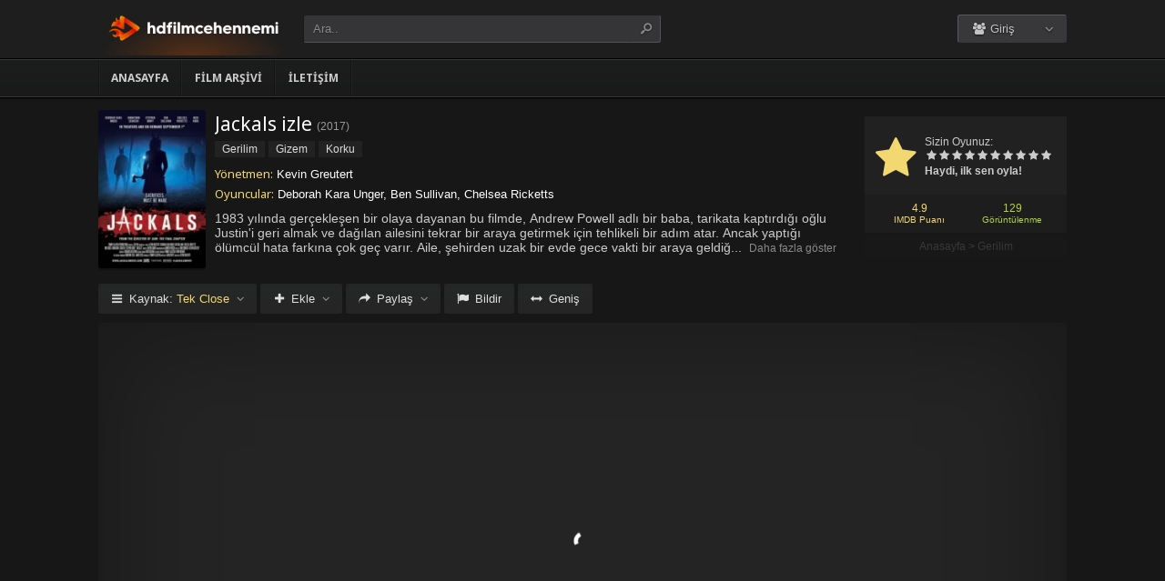

--- FILE ---
content_type: text/html; charset=UTF-8
request_url: https://hdfilmcehennemi2.film/jackals-izle-2017/
body_size: 9472
content:
<!DOCTYPE html>
<html lang="tr">
<head profile="http://gmpg.org/xfn/11">
<meta charset="UTF-8" />
<meta name="viewport" content="width=device-width, initial-scale=1, maximum-scale=1" />
<meta http-equiv="X-UA-Compatible" content="IE=edge,chrome=1" />
<title>Jackals 2017 Filmi Full izle | HDFilmCehennemi2 | Full HD Film izlemenin en ünlü adresi</title>
<meta name="description" itemprop="description" content="2017 yapımı Jackals filmi Türkçe dublaj veya Altyazılı olarak Full HD kalitede kesintisiz 1080p izle." />
<link rel="canonical" href="https://hdfilmcehennemi2.film/jackals-izle-2017/" />
<meta property="og:url" content="https://hdfilmcehennemi2.film/jackals-izle-2017/" />
<meta property="og:type" content="video.movie" />
<meta property="og:site_name" content="HDFilmCehennemi2 | Full HD Film izlemenin en ünlü adresi" />
<meta property="og:title" content="Jackals izle" />
<meta property="og:description" content="1983 yılında gerçekleşen bir olaya dayanan bu filmde, Andrew Powell adlı bir baba, tarikata kaptırdığı oğlu Justin'i geri almak ve dağılan ailesini tekrar bi..." />
<meta property="og:image" content="https://hdfilmcehennemi2.film/wp-content/uploads/2023/07/jackals-2017.jpg" />

<meta name='robots' content='max-image-preview:large' />
<link rel='dns-prefetch' href='//fonts.googleapis.com' />
<link rel="alternate" type="application/rss+xml" title="HDFilmCehennemi2 | Full HD Film izlemenin en ünlü adresi &raquo; beslemesi" href="https://hdfilmcehennemi2.film/feed/" />
<link rel="alternate" type="application/rss+xml" title="HDFilmCehennemi2 | Full HD Film izlemenin en ünlü adresi &raquo; yorum beslemesi" href="https://hdfilmcehennemi2.film/comments/feed/" />
<link rel="alternate" type="application/rss+xml" title="HDFilmCehennemi2 | Full HD Film izlemenin en ünlü adresi &raquo; Jackals izle yorum beslemesi" href="https://hdfilmcehennemi2.film/jackals-izle-2017/feed/" />
<link rel='stylesheet' id='wp-block-library-css' href='https://hdfilmcehennemi2.film/wp-includes/css/dist/block-library/style.min.css?ver=6.3.1' type='text/css' media='all' />
<style id='classic-theme-styles-inline-css' type='text/css'>
/*! This file is auto-generated */
.wp-block-button__link{color:#fff;background-color:#32373c;border-radius:9999px;box-shadow:none;text-decoration:none;padding:calc(.667em + 2px) calc(1.333em + 2px);font-size:1.125em}.wp-block-file__button{background:#32373c;color:#fff;text-decoration:none}
</style>
<style id='global-styles-inline-css' type='text/css'>
body{--wp--preset--color--black: #000000;--wp--preset--color--cyan-bluish-gray: #abb8c3;--wp--preset--color--white: #ffffff;--wp--preset--color--pale-pink: #f78da7;--wp--preset--color--vivid-red: #cf2e2e;--wp--preset--color--luminous-vivid-orange: #ff6900;--wp--preset--color--luminous-vivid-amber: #fcb900;--wp--preset--color--light-green-cyan: #7bdcb5;--wp--preset--color--vivid-green-cyan: #00d084;--wp--preset--color--pale-cyan-blue: #8ed1fc;--wp--preset--color--vivid-cyan-blue: #0693e3;--wp--preset--color--vivid-purple: #9b51e0;--wp--preset--gradient--vivid-cyan-blue-to-vivid-purple: linear-gradient(135deg,rgba(6,147,227,1) 0%,rgb(155,81,224) 100%);--wp--preset--gradient--light-green-cyan-to-vivid-green-cyan: linear-gradient(135deg,rgb(122,220,180) 0%,rgb(0,208,130) 100%);--wp--preset--gradient--luminous-vivid-amber-to-luminous-vivid-orange: linear-gradient(135deg,rgba(252,185,0,1) 0%,rgba(255,105,0,1) 100%);--wp--preset--gradient--luminous-vivid-orange-to-vivid-red: linear-gradient(135deg,rgba(255,105,0,1) 0%,rgb(207,46,46) 100%);--wp--preset--gradient--very-light-gray-to-cyan-bluish-gray: linear-gradient(135deg,rgb(238,238,238) 0%,rgb(169,184,195) 100%);--wp--preset--gradient--cool-to-warm-spectrum: linear-gradient(135deg,rgb(74,234,220) 0%,rgb(151,120,209) 20%,rgb(207,42,186) 40%,rgb(238,44,130) 60%,rgb(251,105,98) 80%,rgb(254,248,76) 100%);--wp--preset--gradient--blush-light-purple: linear-gradient(135deg,rgb(255,206,236) 0%,rgb(152,150,240) 100%);--wp--preset--gradient--blush-bordeaux: linear-gradient(135deg,rgb(254,205,165) 0%,rgb(254,45,45) 50%,rgb(107,0,62) 100%);--wp--preset--gradient--luminous-dusk: linear-gradient(135deg,rgb(255,203,112) 0%,rgb(199,81,192) 50%,rgb(65,88,208) 100%);--wp--preset--gradient--pale-ocean: linear-gradient(135deg,rgb(255,245,203) 0%,rgb(182,227,212) 50%,rgb(51,167,181) 100%);--wp--preset--gradient--electric-grass: linear-gradient(135deg,rgb(202,248,128) 0%,rgb(113,206,126) 100%);--wp--preset--gradient--midnight: linear-gradient(135deg,rgb(2,3,129) 0%,rgb(40,116,252) 100%);--wp--preset--font-size--small: 13px;--wp--preset--font-size--medium: 20px;--wp--preset--font-size--large: 36px;--wp--preset--font-size--x-large: 42px;--wp--preset--spacing--20: 0.44rem;--wp--preset--spacing--30: 0.67rem;--wp--preset--spacing--40: 1rem;--wp--preset--spacing--50: 1.5rem;--wp--preset--spacing--60: 2.25rem;--wp--preset--spacing--70: 3.38rem;--wp--preset--spacing--80: 5.06rem;--wp--preset--shadow--natural: 6px 6px 9px rgba(0, 0, 0, 0.2);--wp--preset--shadow--deep: 12px 12px 50px rgba(0, 0, 0, 0.4);--wp--preset--shadow--sharp: 6px 6px 0px rgba(0, 0, 0, 0.2);--wp--preset--shadow--outlined: 6px 6px 0px -3px rgba(255, 255, 255, 1), 6px 6px rgba(0, 0, 0, 1);--wp--preset--shadow--crisp: 6px 6px 0px rgba(0, 0, 0, 1);}:where(.is-layout-flex){gap: 0.5em;}:where(.is-layout-grid){gap: 0.5em;}body .is-layout-flow > .alignleft{float: left;margin-inline-start: 0;margin-inline-end: 2em;}body .is-layout-flow > .alignright{float: right;margin-inline-start: 2em;margin-inline-end: 0;}body .is-layout-flow > .aligncenter{margin-left: auto !important;margin-right: auto !important;}body .is-layout-constrained > .alignleft{float: left;margin-inline-start: 0;margin-inline-end: 2em;}body .is-layout-constrained > .alignright{float: right;margin-inline-start: 2em;margin-inline-end: 0;}body .is-layout-constrained > .aligncenter{margin-left: auto !important;margin-right: auto !important;}body .is-layout-constrained > :where(:not(.alignleft):not(.alignright):not(.alignfull)){max-width: var(--wp--style--global--content-size);margin-left: auto !important;margin-right: auto !important;}body .is-layout-constrained > .alignwide{max-width: var(--wp--style--global--wide-size);}body .is-layout-flex{display: flex;}body .is-layout-flex{flex-wrap: wrap;align-items: center;}body .is-layout-flex > *{margin: 0;}body .is-layout-grid{display: grid;}body .is-layout-grid > *{margin: 0;}:where(.wp-block-columns.is-layout-flex){gap: 2em;}:where(.wp-block-columns.is-layout-grid){gap: 2em;}:where(.wp-block-post-template.is-layout-flex){gap: 1.25em;}:where(.wp-block-post-template.is-layout-grid){gap: 1.25em;}.has-black-color{color: var(--wp--preset--color--black) !important;}.has-cyan-bluish-gray-color{color: var(--wp--preset--color--cyan-bluish-gray) !important;}.has-white-color{color: var(--wp--preset--color--white) !important;}.has-pale-pink-color{color: var(--wp--preset--color--pale-pink) !important;}.has-vivid-red-color{color: var(--wp--preset--color--vivid-red) !important;}.has-luminous-vivid-orange-color{color: var(--wp--preset--color--luminous-vivid-orange) !important;}.has-luminous-vivid-amber-color{color: var(--wp--preset--color--luminous-vivid-amber) !important;}.has-light-green-cyan-color{color: var(--wp--preset--color--light-green-cyan) !important;}.has-vivid-green-cyan-color{color: var(--wp--preset--color--vivid-green-cyan) !important;}.has-pale-cyan-blue-color{color: var(--wp--preset--color--pale-cyan-blue) !important;}.has-vivid-cyan-blue-color{color: var(--wp--preset--color--vivid-cyan-blue) !important;}.has-vivid-purple-color{color: var(--wp--preset--color--vivid-purple) !important;}.has-black-background-color{background-color: var(--wp--preset--color--black) !important;}.has-cyan-bluish-gray-background-color{background-color: var(--wp--preset--color--cyan-bluish-gray) !important;}.has-white-background-color{background-color: var(--wp--preset--color--white) !important;}.has-pale-pink-background-color{background-color: var(--wp--preset--color--pale-pink) !important;}.has-vivid-red-background-color{background-color: var(--wp--preset--color--vivid-red) !important;}.has-luminous-vivid-orange-background-color{background-color: var(--wp--preset--color--luminous-vivid-orange) !important;}.has-luminous-vivid-amber-background-color{background-color: var(--wp--preset--color--luminous-vivid-amber) !important;}.has-light-green-cyan-background-color{background-color: var(--wp--preset--color--light-green-cyan) !important;}.has-vivid-green-cyan-background-color{background-color: var(--wp--preset--color--vivid-green-cyan) !important;}.has-pale-cyan-blue-background-color{background-color: var(--wp--preset--color--pale-cyan-blue) !important;}.has-vivid-cyan-blue-background-color{background-color: var(--wp--preset--color--vivid-cyan-blue) !important;}.has-vivid-purple-background-color{background-color: var(--wp--preset--color--vivid-purple) !important;}.has-black-border-color{border-color: var(--wp--preset--color--black) !important;}.has-cyan-bluish-gray-border-color{border-color: var(--wp--preset--color--cyan-bluish-gray) !important;}.has-white-border-color{border-color: var(--wp--preset--color--white) !important;}.has-pale-pink-border-color{border-color: var(--wp--preset--color--pale-pink) !important;}.has-vivid-red-border-color{border-color: var(--wp--preset--color--vivid-red) !important;}.has-luminous-vivid-orange-border-color{border-color: var(--wp--preset--color--luminous-vivid-orange) !important;}.has-luminous-vivid-amber-border-color{border-color: var(--wp--preset--color--luminous-vivid-amber) !important;}.has-light-green-cyan-border-color{border-color: var(--wp--preset--color--light-green-cyan) !important;}.has-vivid-green-cyan-border-color{border-color: var(--wp--preset--color--vivid-green-cyan) !important;}.has-pale-cyan-blue-border-color{border-color: var(--wp--preset--color--pale-cyan-blue) !important;}.has-vivid-cyan-blue-border-color{border-color: var(--wp--preset--color--vivid-cyan-blue) !important;}.has-vivid-purple-border-color{border-color: var(--wp--preset--color--vivid-purple) !important;}.has-vivid-cyan-blue-to-vivid-purple-gradient-background{background: var(--wp--preset--gradient--vivid-cyan-blue-to-vivid-purple) !important;}.has-light-green-cyan-to-vivid-green-cyan-gradient-background{background: var(--wp--preset--gradient--light-green-cyan-to-vivid-green-cyan) !important;}.has-luminous-vivid-amber-to-luminous-vivid-orange-gradient-background{background: var(--wp--preset--gradient--luminous-vivid-amber-to-luminous-vivid-orange) !important;}.has-luminous-vivid-orange-to-vivid-red-gradient-background{background: var(--wp--preset--gradient--luminous-vivid-orange-to-vivid-red) !important;}.has-very-light-gray-to-cyan-bluish-gray-gradient-background{background: var(--wp--preset--gradient--very-light-gray-to-cyan-bluish-gray) !important;}.has-cool-to-warm-spectrum-gradient-background{background: var(--wp--preset--gradient--cool-to-warm-spectrum) !important;}.has-blush-light-purple-gradient-background{background: var(--wp--preset--gradient--blush-light-purple) !important;}.has-blush-bordeaux-gradient-background{background: var(--wp--preset--gradient--blush-bordeaux) !important;}.has-luminous-dusk-gradient-background{background: var(--wp--preset--gradient--luminous-dusk) !important;}.has-pale-ocean-gradient-background{background: var(--wp--preset--gradient--pale-ocean) !important;}.has-electric-grass-gradient-background{background: var(--wp--preset--gradient--electric-grass) !important;}.has-midnight-gradient-background{background: var(--wp--preset--gradient--midnight) !important;}.has-small-font-size{font-size: var(--wp--preset--font-size--small) !important;}.has-medium-font-size{font-size: var(--wp--preset--font-size--medium) !important;}.has-large-font-size{font-size: var(--wp--preset--font-size--large) !important;}.has-x-large-font-size{font-size: var(--wp--preset--font-size--x-large) !important;}
.wp-block-navigation a:where(:not(.wp-element-button)){color: inherit;}
:where(.wp-block-post-template.is-layout-flex){gap: 1.25em;}:where(.wp-block-post-template.is-layout-grid){gap: 1.25em;}
:where(.wp-block-columns.is-layout-flex){gap: 2em;}:where(.wp-block-columns.is-layout-grid){gap: 2em;}
.wp-block-pullquote{font-size: 1.5em;line-height: 1.6;}
</style>
<link rel='stylesheet' id='style-css' href='https://hdfilmcehennemi2.film/wp-content/themes/keremiya/css/style.min.css?ver=5.7.0' type='text/css' media='all' />
<link rel='stylesheet' id='responsive-css' href='https://hdfilmcehennemi2.film/wp-content/themes/keremiya/css/responsive.min.css?ver=5.7.0' type='text/css' media='all' />
<link rel='stylesheet' id='icon-css' href='https://hdfilmcehennemi2.film/wp-content/themes/keremiya/font/icon/css/keremiya-icons.css?ver=5.7.0' type='text/css' media='all' />
<link rel='stylesheet' id='slider-css-css' href='https://hdfilmcehennemi2.film/wp-content/themes/keremiya/css/owl.carousel.css' type='text/css' media='all' />
<link rel='stylesheet' id='Noto-Sans-css' href='https://fonts.googleapis.com/css?family=Noto+Sans:400,700' type='text/css' media='all' />
<script type='text/javascript' src='https://hdfilmcehennemi2.film/wp-includes/js/jquery/jquery.min.js?ver=3.7.0' id='jquery-core-js'></script>
<script type='text/javascript' src='https://hdfilmcehennemi2.film/wp-includes/js/jquery/jquery-migrate.min.js?ver=3.4.1' id='jquery-migrate-js'></script>
<link rel="https://api.w.org/" href="https://hdfilmcehennemi2.film/wp-json/" /><link rel="alternate" type="application/json" href="https://hdfilmcehennemi2.film/wp-json/wp/v2/posts/10554" /><link rel='shortlink' href='https://hdfilmcehennemi2.film/?p=10554' />
<link rel="alternate" type="application/json+oembed" href="https://hdfilmcehennemi2.film/wp-json/oembed/1.0/embed?url=https%3A%2F%2Fhdfilmcehennemi2.film%2Fjackals-izle-2017%2F" />
<link rel="alternate" type="text/xml+oembed" href="https://hdfilmcehennemi2.film/wp-json/oembed/1.0/embed?url=https%3A%2F%2Fhdfilmcehennemi2.film%2Fjackals-izle-2017%2F&#038;format=xml" />
<link rel="shortcut icon" href="https://hdfilmcehennemi2.film/wp-content/uploads/2023/07/favicon.png" />
<script type="text/javascript">
/* <![CDATA[ */
var offtop = 80;
var sticky_sidebar = true;
/* ]]> */
</script>
<style type="text/css" media="screen">
.wrapper { width: 1064px; }
</style>

</head>
<body class="modern single">


<div id="wrap">
<div id="header-wrapper">
	<div id="header" class="dark">
		<div class="header-content wrapper">
			<div class="header-left">
				<div class="menu-toogle icon-menu fix-absolute"></div>
				<div class="header-logo">
					<div class="logo-content"><a href="https://hdfilmcehennemi2.film" class="logo-image"><img src="https://hdfilmcehennemi2.film/wp-content/uploads/2023/08/logo-hdf.png" alt="HDFilmCehennemi2 | Full HD Film izlemenin en ünlü adresi" /></a></div>				</div>
				<div class="search-toogle icon-search fix-absolute"></div>
				
				<div class="header-search">
					<div class="hide-overflow">
<form id="search-form" method="get" action="https://hdfilmcehennemi2.film/">
	<button type="submit" id="search-button"><span class="icon-search-1"></span></button>
	<div id="search-box">
		<input type="text" value="Ara.." id="s" name="s" onfocus="if (this.value == 'Ara..') {this.value = '';}" onblur="if (this.value == '') {this.value = 'Ara..';}" autocomplete="off" />
	</div>
</form>
</div>
<div id="live-search"></div>
				</div>
			</div>
			
			<div class="header-right">
				<div class="header-user">
					<div class="user-area"><div class="user-my-account dropdown "><span class="text"><span class="icon-users"></span> Giriş</span><div class="list">
    <ul class="login-or-register">
        <li>
        <a href="https://hdfilmcehennemi2.film/kaydol/" class="show-modal register" data-is="#popup" data-id="#register-form">
            <span class="icon-user-plus"></span>
            Kaydol
        </a>
        </li>
        
        <span class="separator"></span>

        <li>
        <a href="https://hdfilmcehennemi2.film/uye-girisi/" class="show-modal login" data-is="#popup" data-id="#login-form">
            <span class="icon-lock"></span>
            Giriş Yap
        </a>
        </li>
    </ul>
    </div></div></div>				</div>
				
				<div class="header-social">
					<div class="header-social-icons">
											</div>
				</div>
			</div>
		</div>
	</div>


<div id="navbar" class="dark dark-border flexcroll">
	<div class="navbar-in-border">
		<div class="navbar-content wrapper">
			<div id="nav">
			<ul>
				<li class="menu-item-home "><a href="https://hdfilmcehennemi2.film">Anasayfa</a></li>
									<li id="menu-item-19309" class="menu-item menu-item-type-post_type menu-item-object-page menu-item-19309"><a href="https://hdfilmcehennemi2.film/film-arsivi/">Film Arşivi</a></li>
<li id="menu-item-19308" class="menu-item menu-item-type-post_type menu-item-object-page menu-item-19308"><a href="https://hdfilmcehennemi2.film/bize-yazin/">İletişim</a></li>
							</ul>
			</div>
		</div>
	</div>
</div>
</div>
	
<div class="clear"></div>


<div id="content">
<div class="content wrapper clearfix">
		<div class="single-content movie">

		<div class="info-left">
			<div class="poster">
								<img src="https://hdfilmcehennemi2.film/wp-content/uploads/2023/07/jackals-2017-138x204.jpg" alt="Jackals izle" />			</div>
					</div>

			<div class="rating">

				<div class="vote">
				<div class="siteRating" itemtype="http://schema.org/AggregateRating" itemscope itemprop="aggregateRating"><div class="site-vote"><span class="icon-star"><span class="average"></span></span></div><div class="rating-star"><span class="your-vote">Sizin Oyunuz: <span></span></span><div class="stars" data-id="10554" data-nonce="68423ee130"><a href="#" class="icon-star tooltip" title="Oy için tıkla: 1"><span>1</span></a><a href="#" class="icon-star tooltip" title="Oy için tıkla: 2"><span>2</span></a><a href="#" class="icon-star tooltip" title="Oy için tıkla: 3"><span>3</span></a><a href="#" class="icon-star tooltip" title="Oy için tıkla: 4"><span>4</span></a><a href="#" class="icon-star tooltip" title="Oy için tıkla: 5"><span>5</span></a><a href="#" class="icon-star tooltip" title="Oy için tıkla: 6"><span>6</span></a><a href="#" class="icon-star tooltip" title="Oy için tıkla: 7"><span>7</span></a><a href="#" class="icon-star tooltip" title="Oy için tıkla: 8"><span>8</span></a><a href="#" class="icon-star tooltip" title="Oy için tıkla: 9"><span>9</span></a><a href="#" class="icon-star tooltip" title="Oy için tıkla: 10"><span>10</span></a></div></div><div class="details">Haydi, ilk sen oyla!</div></div>				</div>

				<div class="rating-bottom">
				<span class="imdb-rating">4.9 <small>IMDB Puanı</small></span>								<span class="views-number">129 <small>Görüntülenme</small></span>				</div>

				<div xmlns:v="http://rdf.data-vocabulary.org/#" class="Breadcrumb"><span typeof="v:Breadcrumb"><a href="https://hdfilmcehennemi2.film" rel="v:url" property="v:title">Anasayfa</a></span> > <span typeof="v:Breadcrumb"><a href="https://hdfilmcehennemi2.film/filmler/gerilim-filmleri/" rel="v:url" property="v:title">Gerilim</a></span></div>			</div>

		<div class="info-right">
			<div class="title">
				<h1>Jackals izle</h1>
				<div class="release">(<a href="https://hdfilmcehennemi2.film/yapim/2017/" rel="tag">2017</a>)</div>			</div>

			<div class="categories">
				<a href="https://hdfilmcehennemi2.film/filmler/gerilim-filmleri/" rel="category tag">Gerilim</a> <a href="https://hdfilmcehennemi2.film/filmler/gizem-filmleri/" rel="category tag">Gizem</a> <a href="https://hdfilmcehennemi2.film/filmler/korku-filmleri/" rel="category tag">Korku</a>			</div>

			<div class="cast">
				<div class="director"><h4>Yönetmen:</h4> <a href="https://hdfilmcehennemi2.film/yonetmen/kevin-greutert/" rel="tag">Kevin Greutert</a></div>				<div class="actor"><h4>Oyuncular:</h4> Deborah Kara Unger, Ben Sullivan, Chelsea Ricketts</div>			</div>

			
			<div class="excerpt more line-hide">
				1983 yılında gerçekleşen bir olaya dayanan bu filmde, Andrew Powell adlı bir baba, tarikata kaptırdığı oğlu Justin'i geri almak ve dağılan ailesini tekrar bir araya getirmek için tehlikeli bir adım atar. Ancak yaptığı ölümcül hata farkına çok geç varır. Aile, şehirden uzak bir evde gece vakti bir araya geldiğinde, maskeli tarikat üyeleri evi çevreler ve çevreyle olan bağlantılar kesilir. Gerilim dolu atmosfer ve vahşet dolu anlar sinirlerinizi bozacaktır. Bu filmi hdfilmcehennemi aracılığıyla Full HD olarak izleyebilirsiniz. [Ek cümleler:] Bu gerilim dolu film, aile bağlarının gücünü sorgulayan bir hikaye sunuyor. İzleyicileri koltuklarına çivileyecek bir deneyim yaşatıyor.			</div>
		</div>

		
	</div>

	
	<div class="single-content video">
		
				
		<div class="action-buttons clearfix">
			<div id="action-parts" class="action"><button class="button source-button arrow-bottom trigger" type="button"><span class="icon-menu iconfix">Kaynak: <span class="active-part"></span></span></button><div class="popup source-popup"><div class="flexcroll"><div class="parts-top clearfix"><div class="parts-name">Kaynak</div><div class="parts-lang">Dil</div><div class="parts-quality">Kalite</div></div><div class="parts-middle"> <div class="part active">
                <div class="part-name">Tek Close</div>
                <div class="part-lang"><span class="empty">-</span></div>
                <div class="part-quality"><span class="empty">-</span></div>
                </div> <a href="https://hdfilmcehennemi2.film/jackals-izle-2017/2/" class="post-page-numbers"><div class="part ">
                <div class="part-name">Fragman</div>
                <div class="part-lang"><span class="empty">-</span></div>
                <div class="part-quality"><span class="empty">-</span></div>
                </div></a></div></div></div></div>
			
						<div id="action-addto" class="action">
				<button class="button addto-button arrow-bottom trigger" type="button"><span class="icon-plus iconfix">Ekle</span></button><div class="popup addto-popup"><ul><li class="addto-later addto noselect" data-id="10554" data-this="later"><span class="icon-clock no-logged-in" data-type="no-logged"></span>İzleme Listesi</li><li class="addto-favori addto noselect" data-id="10554" data-this="fav"><span class="icon-star no-logged-in" data-type="no-logged"></span>Favoriler</li></ul></div>			</div>
			
						<div id="action-share" class="action">
				<button class="button share-button arrow-bottom trigger" type="button"><span class="icon-share-1 iconfix">Paylaş</span></button><div class="popup share-popup"><ul><li class="share-facebook keremiya-share noselect" data-type="fb"><span class="icon-facebook"></span>Facebook'ta Paylaş</li><li class="share-twitter keremiya-share noselect" data-type="tw"><span class="icon-twitter-bird"></span>Twitter'da Paylaş</li><li class="share-gplus keremiya-share noselect" data-type="gp"><span class="icon-gplus"></span>Google+'da Paylaş</li></ul></div>			</div>
						
						<div id="action-report" class="action">
					<button class="button report-button trigger" type="button">
		<span class="icon-flag iconfix">Bildir</span>
	</button>

	<div class="popup report-popup">
			<form id="keremiya-report" class="report-form">
		<input id="report_email" class="report-form-email" name="report_email" value="" aria-required="true" placeholder="E-Posta adresiniz" type="text">
		<p>E-postanız sadece moderatörler tarafından görünür.</p>
		<textarea id="report_excerpt" class="report-form-excerpt" name="report_excerpt" value="" aria-required="true" placeholder="Sorun nedir? Lütfen açıklayın.."></textarea>
		<input type="hidden" name="keremiya_action" value="report">
		<input type="hidden" name="post_id" value="10554">
		<input type="hidden" name="nonce" value="adb010408e">

		<button id="submit" class="button report-submit-button trigger" type="submit">
			<span class="icon-right-open iconfix">Gönder</span>
		</button>
	</form>
		</div>
				</div>
			
						<button id="wide" class="button wide-button" type="button"><span class="icon-resize-horizontal iconfix">Geniş</span></button>			
			
		</div><!--action-buttons-->

		<div class="video-content">
			<div  class="autosize-container"><p><!--baslik:Tek Close--><iframe width="640" height="360" src="https://closeload.top/video/embed/dOPvTQE4bta/" frameborder="0" marginwidth="0" marginheight="0" scrolling="no" allowfullscreen></iframe></p>
</div>		</div>

		<div class="clear"></div>
	</div>

	<div class="single-content tabs">
			<div class="tab-buttons noselect">
			<li data-id="comments" class="tab comments-tab active"><span class="icon-chat iconfix">Yorumlar</span></li>
			<li data-id="details" class="tab details-tab"><span class="icon-th-list iconfix">Detaylar</span></li>
					</div>
	</div>

	<div class="single-content detail" id="sss">

		<div id="details" class="wrap">
			
			<h2 class="title">
				<span>
					 Detaylar				</span>
			</h2>

						<div class="others no-sr">

				<div class="diger-adlari info"><h4>Diğer Adları:</h4> Jackals</div>
							</div>
		</div>
		
		
		<div id="comments" class="wrap active">
			<div id="respond">
	<div class="col-left">
		<div class="comment-avatar">
			<img alt='' src='https://secure.gravatar.com/avatar/?s=64&#038;d=mm&#038;r=g' srcset='https://secure.gravatar.com/avatar/?s=128&#038;d=mm&#038;r=g 2x' class='avatar avatar-64 photo avatar-default' height='64' width='64' loading='lazy' decoding='async'/>		</div>
	</div>

	<div class="col-right">
	<form action="https://hdfilmcehennemi2.film/wp-comments-post.php" method="post" id="commentform">
		
		
		<div id="cancel-comment-reply-link" style="display:none">
				<a rel="nofollow" href="#respond" class="tooltip" title="İptal Et"><span class="icon-cancel"></span></a>
		</div>
		
		<div class="comment-form-comment">
			<textarea id="comment-textarea" name="comment" aria-required="true" placeholder="Hadi hemen bir yorum paylaş."></textarea>
		</div>
			
		<div class="comment-form-inputs clearfix">
					<div class="comment-input-hide">
				<div class="comment-form-author">
					<input id="author" name="author" value="" aria-required="true" placeholder="İsim" type="text">
				</div>

				<div class="comment-form-email">
					<input id="email" name="email" value="" aria-required="true" placeholder="E-Posta" type="text">
				</div>
			
				<div class="clear"></div>

							</div>
		
		<p style="display: none;"><input type="hidden" id="akismet_comment_nonce" name="akismet_comment_nonce" value="5964e2457a" /></p><p style="display: none !important;"><label>&#916;<textarea name="ak_hp_textarea" cols="45" rows="8" maxlength="100"></textarea></label><input type="hidden" id="ak_js_1" name="ak_js" value="78"/><script>document.getElementById( "ak_js_1" ).setAttribute( "value", ( new Date() ).getTime() );</script></p>		
			<div class="comment-form-submit">
				<button name="submit" id="submit" class="button submit-button" value="Gönder" type="submit"><span class="icon-right-open">Gönder</span></button>
				<input type='hidden' name='comment_post_ID' value='10554' id='comment_post_ID' />
<input type='hidden' name='comment_parent' id='comment_parent' value='0' />
<input type='hidden' name='keremiya_action' id='keremiya_action' value='comment' />
			</div>

		</div><!-- .comment-form-inputs -->
	</form>
	</div><!-- .col-right -->
</div><!-- #respond -->

	<div class="clear"></div>


						<div class="nocomment">
			<p>Henüz hiç yorum yapılmamış. <br> İlk yorumu yapan sen olmak istemez misin?</p>
		</div>
					</div>

	</div>
	
	
	<div class="single-content sidebar sticky-sidebar" id="sidebar">
		<div class="clear"></div><div class="sidebar-content"><div id="similar-movies" class="clearfix"><div class="top"><span>Benzer Filmler</span></div><ul class="flexcroll">
                <li>
                    <a href="https://hdfilmcehennemi2.film/elsewhere-izle-2009/" title="Elsewhere izle">
                    <div class="info-left">
                        <div class="poster"><img src="https://hdfilmcehennemi2.film/wp-content/uploads/2024/10/elsewhere-2009-70x80.jpg" alt="Elsewhere izle" width="60px" height="70px" /></div>
                    </div>

                    <div class="info-right">
                        <div class="title">Elsewhere izle</div>
                        <div class="release">2009</div>
                    </div>
                    </a>
                </li>
            
                <li>
                    <a href="https://hdfilmcehennemi2.film/beyaz-bant-izle-2009/" title="Beyaz bant izle">
                    <div class="info-left">
                        <div class="poster"><img src="https://hdfilmcehennemi2.film/wp-content/uploads/2024/10/das-weie-band-eine-deutsche-kindergeschichte-2009-70x80.jpg" alt="Beyaz bant izle" width="60px" height="70px" /></div>
                    </div>

                    <div class="info-right">
                        <div class="title">Beyaz bant izle</div>
                        <div class="release">2009</div>
                    </div>
                    </a>
                </li>
            
                <li>
                    <a href="https://hdfilmcehennemi2.film/baski-izle-2002/" title="Baskı izle">
                    <div class="info-left">
                        <div class="poster"><img src="https://hdfilmcehennemi2.film/wp-content/uploads/2024/10/one-hour-photo-2002-70x80.jpg" alt="Baskı izle" width="60px" height="70px" /></div>
                    </div>

                    <div class="info-right">
                        <div class="title">Baskı izle</div>
                        <div class="release">2002</div>
                    </div>
                    </a>
                </li>
            
                <li>
                    <a href="https://hdfilmcehennemi2.film/the-pack-izle-1977/" title="The Pack (1977) izle">
                    <div class="info-left">
                        <div class="poster"><img src="https://hdfilmcehennemi2.film/wp-content/uploads/2024/10/the-pack-1977-70x80.jpg" alt="The Pack (1977) izle" width="60px" height="70px" /></div>
                    </div>

                    <div class="info-right">
                        <div class="title">The Pack (1977) izle</div>
                        <div class="release">1977</div>
                    </div>
                    </a>
                </li>
            
                <li>
                    <a href="https://hdfilmcehennemi2.film/cinayete-davet-izle-2023/" title="Cinayete Davet izle">
                    <div class="info-left">
                        <div class="poster"><img src="https://hdfilmcehennemi2.film/wp-content/uploads/2024/10/invitation-to-a-murder-2023-70x80.jpg" alt="Cinayete Davet izle" width="60px" height="70px" /></div>
                    </div>

                    <div class="info-right">
                        <div class="title">Cinayete Davet izle</div>
                        <div class="release">2023</div>
                    </div>
                    </a>
                </li>
            
                <li>
                    <a href="https://hdfilmcehennemi2.film/5-lbs-basinc-izle-2024/" title="5 lbs Basınç izle">
                    <div class="info-left">
                        <div class="poster"><img src="https://hdfilmcehennemi2.film/wp-content/uploads/2024/10/5lbs-of-pressure-2024-70x80.jpg" alt="5 lbs Basınç izle" width="60px" height="70px" /></div>
                    </div>

                    <div class="info-right">
                        <div class="title">5 lbs Basınç izle</div>
                        <div class="release">2024</div>
                    </div>
                    </a>
                </li>
            </ul></div></div>	</div>

	
</div>
</div>
<div class="clear"></div><div id="footer">
	<div class="footer wrapper clearfix">
				<div class="footer-info">
			<a href="https://filmmakinesi.sh/" title="film izle">film izle</a><br />
<a href="https://www.hdfilmcehennemi.la/" title="hdfilmcehennemi">hdfilmcehennemi</a><br />
<br />
Hdfilmcehennemi platformu, yoğun iş veya okul stresinden veya sürekli aceleyle yetişme telaşından yorulanlara yönelik bir hizmet sunmaktadır. Türkçe dublaj veya Türkçe altyazılı seçenekleriyle istediğiniz filmi 1080p kalitesinde donmadan izleyebilirsiniz. Ücretsiz olarak sunduğumuz kaliteli oynatıcı sayesinde 1080p Full HD kalitesinde film izleme keyfini yaşayabilirsiniz. Hdfilmcehennemi2.film adresimizi sık kullanılanlara ekleyerek, reklamlar, gereksiz yönlendirmeler ve film izlerken yaşanan donmalar gibi sorunlardan uzak bir deneyim yaşayabilirsiniz.<br />
<br />
Sitemizden vizyondaki filmleri, en yeni yabancı filmlerin fragmanlarını ve film bilgilerini kolaylıkla bulabilirsiniz. Hangi filmi izleyeceğinize karar veremiyorsanız, Hdfilmcehennemi ekibimizin seçtiği Tavsiye Filmler bölümünden övgüyle bahsedilen filmleri ücretsiz olarak online ve 1080p kalitesinde izleyebilirsiniz.<br />
<br />
Eğer yerli filmlerden sıkıldıysanız ve farklılık arıyorsanız, yabancı filmleri Türkçe dublaj veya Türkçe altyazılı seçenekleriyle izleyebilirsiniz. Artık online film izlerken dil seçenekleri, dublajlar ve altyazılar gibi seçenekler mevcuttur. Şimdi rahatlayın ve en iyi yabancı filmlerin keyfini 1080p Full HD kalitesinde izleyerek çıkarın.			<!-- FOOTER LEFT -->
		</div>

		<div class="footer-logo">
			<div class="logo-content center"><a href="https://hdfilmcehennemi2.film" class="logo-image"><img src="https://hdfilmcehennemi2.film/wp-content/uploads/2023/08/logo-hdf.png" alt="HDFilmCehennemi2 | Full HD Film izlemenin en ünlü adresi" /></a></div>		</div>
		<div class="footer-hide" style="display:none">
					</div>
	</div>
	
	</div>
</div> <!--#wrap-->
<div id="popup" class="modal" style="display:none">
	<div class="modal-inner">
		<div class="modal-message" style="display:none">
			<div class="message-header"></div>
			<div class="message-content"></div>
			<div class="message-footer"></div>
			<span class="message-close">Kapat</span>
		</div>

		<div class="modal-header">
		</div>

		<div id="register-form" class="modal-form" style="display:none">
			<form class="register-form">
			<div class="display-message"></div>
				<input id="register_username" class="register-form-author" name="register_username" value="" aria-required="true" placeholder="Kullanıcı Adı *" type="text">
				<input id="register_email" class="register-form-email" name="register_email" value="" aria-required="true" placeholder="E-Posta *" type="text">
				<input id="register_re_email" class="register-form-re-email" name="register_remail" value="" aria-required="true" placeholder="E-Posta Tekrar *" type="text">
				<input class="register-form-password" name="register_password" value="" aria-required="true" placeholder="Parola *" type="password">
				<input class="register-form-confirm" name="register_confirm" value="" aria-required="true" placeholder="Parola Tekrar *" type="password">
				<input type="hidden" name="keremiya_action" value="register">
				<input type="hidden" name="url" value="https://hdfilmcehennemi2.film/ayarlar/" id="redirect-url">
				<input type="hidden" name="nonce" value="9e5d4c29f7">
				<button name="submit" id="submit" class="button submit-button" type="submit"><span class="icon-right-open">Kaydol</span></button>
			</form>

			<div class="modal-footer">
				Zaten üye misin? <a href="javascript:void(0);" class="show-modal" data-is="#popup" data-id="#login-form">Giriş Yap</a>			</div>
		</div>

		<div id="login-form" class="modal-form" style="display:none">
			<form id="user-login" class="login-form">
			<div class="display-message"></div>
				<input id="login_username" class="login-form-author" name="login_username" value="" aria-required="true" placeholder="Kullanıcı Adı *" type="text">
				<input id="login_password" class="login-form-password" name="login_password" value="" aria-required="true" placeholder="Parola *" type="password">
				<input type="hidden" name="keremiya_action" value="login">
				<input type="hidden" name="url" value="https://hdfilmcehennemi2.film/jackals-izle-2017/" id="redirect-url">
				<input type="hidden" name="nonce" value="9e5d4c29f7">
				<button name="submit" id="submit" class="button submit-button" value="Gönder" type="submit"><span class="icon-right-open">Giriş Yap</span></button>
			
				<div class="lost-password">
					<a href="https://hdfilmcehennemi2.film/loginimsi/?action=lostpassword">Parolanızı mı unuttunuz?</a>
				</div>
			</form>

			<div class="modal-footer">
				Üye değil misin? <a href="javascript:void(0);" class="show-modal" data-is="#popup" data-id="#register-form">Hemen Kaydol</a>			</div>
		</div>
	</div>
	<div class="modal-bg"></div>
</div><!--#popup-->


<div id="gallery" style="display:none">
	<div class="gallery-inner">
		<div class="gallery-header"></div>
		<div class="gallery-content"></div>
		<div class="gallery-footer"></div>
	</div>
	<div class="gallery-bg"></div>
</div><!--#gallery-->

<script type='text/javascript' id='keremiya-js-extra'>
/* <![CDATA[ */
var kL10n = {"ajax_url":"https:\/\/hdfilmcehennemi2.film\/wp-admin\/admin-ajax.php","nonce":"524268f75a","more":"Daha fazla g\u00f6ster","less":"Daha az g\u00f6ster"};
/* ]]> */
</script>
<script type='text/javascript' src='https://hdfilmcehennemi2.film/wp-content/themes/keremiya/js/main.min.js?ver=5.8.0' id='keremiya-js'></script>
<script type='text/javascript' id='search-js-extra'>
/* <![CDATA[ */
var sL10n = {"api":"https:\/\/hdfilmcehennemi2.film\/wp-json\/keremiya\/search\/","nonce":"afd1ab0b2f","area":"#live-search","button":"#search-button","more":"%s i\u00e7in daha fazla sonu\u00e7 bul"};
/* ]]> */
</script>
<script type='text/javascript' src='https://hdfilmcehennemi2.film/wp-content/themes/keremiya/js/live.search.min.js?ver=5.7.0' id='search-js'></script>
<script type='text/javascript' src='https://hdfilmcehennemi2.film/wp-content/themes/keremiya/js/owl.carousel.min.js' id='slider-js-js'></script>
<script type='text/javascript' src='https://hdfilmcehennemi2.film/wp-content/themes/keremiya/js/tipsy.min.js?ver=5.8.0' id='tipsy-js'></script>
<script type='text/javascript' id='keremiya-postviews-cache-js-extra'>
/* <![CDATA[ */
var viewsL10n = {"post_id":"10554"};
/* ]]> */
</script>
<script type='text/javascript' src='https://hdfilmcehennemi2.film/wp-content/themes/keremiya/js/postviews-cache.js?ver=1.68' id='keremiya-postviews-cache-js'></script>
<script type='text/javascript' src='https://hdfilmcehennemi2.film/wp-includes/js/comment-reply.min.js?ver=6.3.1' id='comment-reply-js'></script>
<script defer type='text/javascript' src='https://hdfilmcehennemi2.film/wp-content/plugins/akismet/_inc/akismet-frontend.js?ver=1689112175' id='akismet-frontend-js'></script>
<script defer src="https://static.cloudflareinsights.com/beacon.min.js/vcd15cbe7772f49c399c6a5babf22c1241717689176015" integrity="sha512-ZpsOmlRQV6y907TI0dKBHq9Md29nnaEIPlkf84rnaERnq6zvWvPUqr2ft8M1aS28oN72PdrCzSjY4U6VaAw1EQ==" data-cf-beacon='{"version":"2024.11.0","token":"dc38fd23f33840ccaa59913fc3c544ce","r":1,"server_timing":{"name":{"cfCacheStatus":true,"cfEdge":true,"cfExtPri":true,"cfL4":true,"cfOrigin":true,"cfSpeedBrain":true},"location_startswith":null}}' crossorigin="anonymous"></script>
</body>
</html>
<!--
Performance optimized by W3 Total Cache. Learn more: https://www.boldgrid.com/w3-total-cache/

Object Caching 47/211 objects using redis
Page Caching using redis 
Database Caching 4/33 queries in 0.033 seconds using redis

Served from: hdfilmcehennemi2.film @ 2026-01-21 06:29:11 by W3 Total Cache
-->